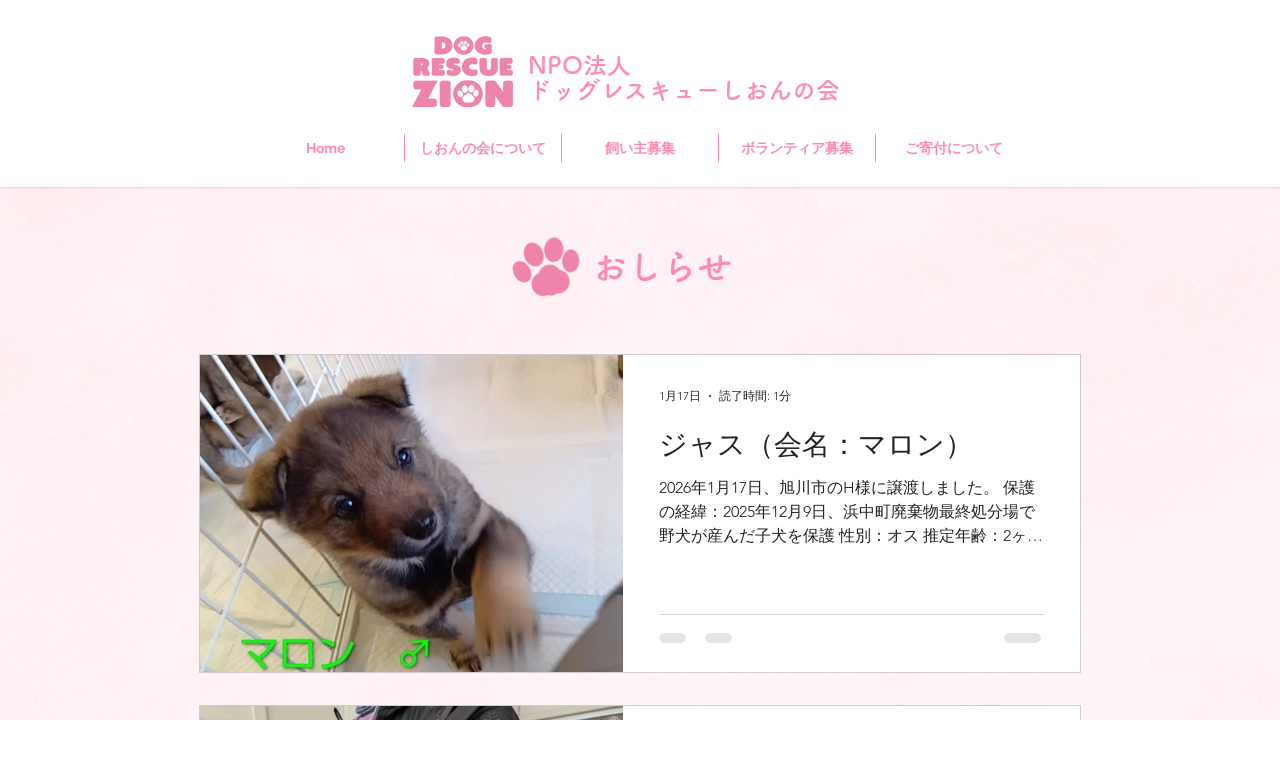

--- FILE ---
content_type: text/html; charset=utf-8
request_url: https://www.google.com/recaptcha/api2/aframe
body_size: 258
content:
<!DOCTYPE HTML><html><head><meta http-equiv="content-type" content="text/html; charset=UTF-8"></head><body><script nonce="S7qdnsx4X3TXDaH5vfDBig">/** Anti-fraud and anti-abuse applications only. See google.com/recaptcha */ try{var clients={'sodar':'https://pagead2.googlesyndication.com/pagead/sodar?'};window.addEventListener("message",function(a){try{if(a.source===window.parent){var b=JSON.parse(a.data);var c=clients[b['id']];if(c){var d=document.createElement('img');d.src=c+b['params']+'&rc='+(localStorage.getItem("rc::a")?sessionStorage.getItem("rc::b"):"");window.document.body.appendChild(d);sessionStorage.setItem("rc::e",parseInt(sessionStorage.getItem("rc::e")||0)+1);localStorage.setItem("rc::h",'1769363047772');}}}catch(b){}});window.parent.postMessage("_grecaptcha_ready", "*");}catch(b){}</script></body></html>